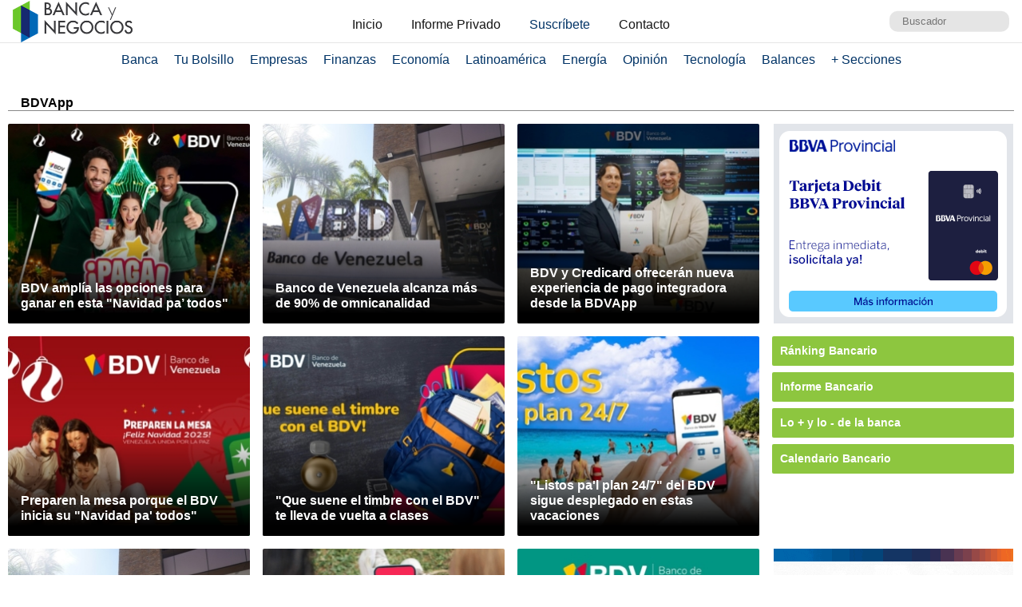

--- FILE ---
content_type: text/html; charset=UTF-8
request_url: https://www.bancaynegocios.com/tag/bdvapp/
body_size: 10667
content:
<!DOCTYPE html><html lang="es_ES"><head> <meta charset="UTF-8"> <meta name="viewport" content="width=device-width, initial-scale=1.0, maximum-scale=5.0, user-scalable=1">  <meta name="mobile-web-app-capable" content="yes"> <meta name="apple-mobile-web-app-status-bar-style" content="#fff"> <meta name="revisit-after" content="1 days">  <meta property="og:locale" content="es_ES"> <meta property="og:site_name" content="Banca y Negocios"> <meta name="twitter:card" content="summary_large_image"> <meta name="twitter:site" content="@bancaynegocios"> <meta name="twitter:creator" content="@bancaynegocios"> <meta property="og:image:width" content="600"> <meta property="og:image:height" content="400"> <meta name="theme-color" content="#fff"> <meta name="msapplication-navbutton-color" content="#fff"> <meta name="description" content="Banca y Negocios - Portal informativo - Noticias de banca, econom&iacute;a, negocios, gerencia, tecnolog&iacute;a y m&aacute;s, en Venezuela, Latinoam&eacute;rica y el mundo."> <meta property="og:type" content="WebPage"> <meta property="og:title" content="BDVApp &ndash; bancaynegocios.com"> <meta property="og:description" content="Banca y Negocios - Portal informativo - Noticias de banca, econom&iacute;a, negocios, gerencia, tecnolog&iacute;a y m&aacute;s, en Venezuela, Latinoam&eacute;rica y el mundo."> <meta property="og:url" content="https://www.bancaynegocios.com/tag/bdvapp/"> <meta property="article:published_time" content="2026-01-20 12:29:53"> <meta name="twitter:description" content="Banca y Negocios - Portal informativo - Noticias de banca, econom&iacute;a, negocios, gerencia, tecnolog&iacute;a y m&aacute;s, en Venezuela, Latinoam&eacute;rica y el mundo."> <meta name="twitter:title" content="BDVApp &ndash; bancaynegocios.com"> <meta name="twitter:image" content="https://www.bancaynegocios.com/wp-content/themes/byn-2022/assets/images/thumb_600x400.jpg"> <meta property="og:image" content="https://www.bancaynegocios.com/wp-content/themes/byn-2022/assets/images/thumb_600x400.jpg"> <link rel="alternate" type="application/rss+xml" title="BDVApp &ndash; bancaynegocios.com - feed" href="https://www.bancaynegocios.com/tag/bdvapp/feed/">  <link rel="stylesheet" href="https://www.bancaynegocios.com/wp-content/themes/byn-2022/assets/style/site.css?x38223&amp;v=1742787329" type="text/css" media="all"> <style>img:is([sizes="auto" i], [sizes^="auto," i]) { contain-intrinsic-size: 3000px 1500px }</style> <title>BDVApp - Banca y Negocios</title><meta name="robots" content="follow, index"><meta property="og:locale" content="es_ES"><meta property="og:type" content="article"><meta property="og:title" content="BDVApp - Banca y Negocios"><meta property="og:url" content="https://www.bancaynegocios.com/tag/bdvapp/"><meta property="og:site_name" content="Banca y Negocios"><meta name="twitter:card" content="summary_large_image"><meta name="twitter:title" content="BDVApp - Banca y Negocios"><meta name="twitter:label1" content="Entradas"><meta name="twitter:data1" content="21"><script type="application/ld+json" class="rank-math-schema">{"@context":"https://schema.org","@graph":[{"@type":"Organization","@id":"https://www.bancaynegocios.com/#organization","name":"Banca y Negocios"},{"@type":"WebSite","@id":"https://www.bancaynegocios.com/#website","url":"https://www.bancaynegocios.com","name":"Banca y Negocios","publisher":{"@id":"https://www.bancaynegocios.com/#organization"},"inLanguage":"es"},{"@type":"CollectionPage","@id":"https://www.bancaynegocios.com/tag/bdvapp/#webpage","url":"https://www.bancaynegocios.com/tag/bdvapp/","name":"BDVApp - Banca y Negocios","isPartOf":{"@id":"https://www.bancaynegocios.com/#website"},"inLanguage":"es"}]}</script><link rel="dns-prefetch" href="//www.google.com"><link rel="alternate" type="application/rss+xml" title="Banca y Negocios &raquo; Etiqueta BDVApp del feed" href="https://www.bancaynegocios.com/tag/bdvapp/feed/"><style id="pdfemb-pdf-embedder-viewer-style-inline-css">.wp-block-pdfemb-pdf-embedder-viewer{max-width:none}</style><style id="global-styles-inline-css">:root{--wp--preset--aspect-ratio--square: 1;--wp--preset--aspect-ratio--4-3: 4/3;--wp--preset--aspect-ratio--3-4: 3/4;--wp--preset--aspect-ratio--3-2: 3/2;--wp--preset--aspect-ratio--2-3: 2/3;--wp--preset--aspect-ratio--16-9: 16/9;--wp--preset--aspect-ratio--9-16: 9/16;--wp--preset--color--black: #000000;--wp--preset--color--cyan-bluish-gray: #abb8c3;--wp--preset--color--white: #ffffff;--wp--preset--color--pale-pink: #f78da7;--wp--preset--color--vivid-red: #cf2e2e;--wp--preset--color--luminous-vivid-orange: #ff6900;--wp--preset--color--luminous-vivid-amber: #fcb900;--wp--preset--color--light-green-cyan: #7bdcb5;--wp--preset--color--vivid-green-cyan: #00d084;--wp--preset--color--pale-cyan-blue: #8ed1fc;--wp--preset--color--vivid-cyan-blue: #0693e3;--wp--preset--color--vivid-purple: #9b51e0;--wp--preset--gradient--vivid-cyan-blue-to-vivid-purple: linear-gradient(135deg,rgba(6,147,227,1) 0%,rgb(155,81,224) 100%);--wp--preset--gradient--light-green-cyan-to-vivid-green-cyan: linear-gradient(135deg,rgb(122,220,180) 0%,rgb(0,208,130) 100%);--wp--preset--gradient--luminous-vivid-amber-to-luminous-vivid-orange: linear-gradient(135deg,rgba(252,185,0,1) 0%,rgba(255,105,0,1) 100%);--wp--preset--gradient--luminous-vivid-orange-to-vivid-red: linear-gradient(135deg,rgba(255,105,0,1) 0%,rgb(207,46,46) 100%);--wp--preset--gradient--very-light-gray-to-cyan-bluish-gray: linear-gradient(135deg,rgb(238,238,238) 0%,rgb(169,184,195) 100%);--wp--preset--gradient--cool-to-warm-spectrum: linear-gradient(135deg,rgb(74,234,220) 0%,rgb(151,120,209) 20%,rgb(207,42,186) 40%,rgb(238,44,130) 60%,rgb(251,105,98) 80%,rgb(254,248,76) 100%);--wp--preset--gradient--blush-light-purple: linear-gradient(135deg,rgb(255,206,236) 0%,rgb(152,150,240) 100%);--wp--preset--gradient--blush-bordeaux: linear-gradient(135deg,rgb(254,205,165) 0%,rgb(254,45,45) 50%,rgb(107,0,62) 100%);--wp--preset--gradient--luminous-dusk: linear-gradient(135deg,rgb(255,203,112) 0%,rgb(199,81,192) 50%,rgb(65,88,208) 100%);--wp--preset--gradient--pale-ocean: linear-gradient(135deg,rgb(255,245,203) 0%,rgb(182,227,212) 50%,rgb(51,167,181) 100%);--wp--preset--gradient--electric-grass: linear-gradient(135deg,rgb(202,248,128) 0%,rgb(113,206,126) 100%);--wp--preset--gradient--midnight: linear-gradient(135deg,rgb(2,3,129) 0%,rgb(40,116,252) 100%);--wp--preset--font-size--small: 13px;--wp--preset--font-size--medium: 20px;--wp--preset--font-size--large: 36px;--wp--preset--font-size--x-large: 42px;--wp--preset--spacing--20: 0.44rem;--wp--preset--spacing--30: 0.67rem;--wp--preset--spacing--40: 1rem;--wp--preset--spacing--50: 1.5rem;--wp--preset--spacing--60: 2.25rem;--wp--preset--spacing--70: 3.38rem;--wp--preset--spacing--80: 5.06rem;--wp--preset--shadow--natural: 6px 6px 9px rgba(0, 0, 0, 0.2);--wp--preset--shadow--deep: 12px 12px 50px rgba(0, 0, 0, 0.4);--wp--preset--shadow--sharp: 6px 6px 0px rgba(0, 0, 0, 0.2);--wp--preset--shadow--outlined: 6px 6px 0px -3px rgba(255, 255, 255, 1), 6px 6px rgba(0, 0, 0, 1);--wp--preset--shadow--crisp: 6px 6px 0px rgba(0, 0, 0, 1);}:where(.is-layout-flex){gap: 0.5em;}:where(.is-layout-grid){gap: 0.5em;}body .is-layout-flex{display: flex;}.is-layout-flex{flex-wrap: wrap;align-items: center;}.is-layout-flex > :is(*, div){margin: 0;}body .is-layout-grid{display: grid;}.is-layout-grid > :is(*, div){margin: 0;}:where(.wp-block-columns.is-layout-flex){gap: 2em;}:where(.wp-block-columns.is-layout-grid){gap: 2em;}:where(.wp-block-post-template.is-layout-flex){gap: 1.25em;}:where(.wp-block-post-template.is-layout-grid){gap: 1.25em;}.has-black-color{color: var(--wp--preset--color--black) !important;}.has-cyan-bluish-gray-color{color: var(--wp--preset--color--cyan-bluish-gray) !important;}.has-white-color{color: var(--wp--preset--color--white) !important;}.has-pale-pink-color{color: var(--wp--preset--color--pale-pink) !important;}.has-vivid-red-color{color: var(--wp--preset--color--vivid-red) !important;}.has-luminous-vivid-orange-color{color: var(--wp--preset--color--luminous-vivid-orange) !important;}.has-luminous-vivid-amber-color{color: var(--wp--preset--color--luminous-vivid-amber) !important;}.has-light-green-cyan-color{color: var(--wp--preset--color--light-green-cyan) !important;}.has-vivid-green-cyan-color{color: var(--wp--preset--color--vivid-green-cyan) !important;}.has-pale-cyan-blue-color{color: var(--wp--preset--color--pale-cyan-blue) !important;}.has-vivid-cyan-blue-color{color: var(--wp--preset--color--vivid-cyan-blue) !important;}.has-vivid-purple-color{color: var(--wp--preset--color--vivid-purple) !important;}.has-black-background-color{background-color: var(--wp--preset--color--black) !important;}.has-cyan-bluish-gray-background-color{background-color: var(--wp--preset--color--cyan-bluish-gray) !important;}.has-white-background-color{background-color: var(--wp--preset--color--white) !important;}.has-pale-pink-background-color{background-color: var(--wp--preset--color--pale-pink) !important;}.has-vivid-red-background-color{background-color: var(--wp--preset--color--vivid-red) !important;}.has-luminous-vivid-orange-background-color{background-color: var(--wp--preset--color--luminous-vivid-orange) !important;}.has-luminous-vivid-amber-background-color{background-color: var(--wp--preset--color--luminous-vivid-amber) !important;}.has-light-green-cyan-background-color{background-color: var(--wp--preset--color--light-green-cyan) !important;}.has-vivid-green-cyan-background-color{background-color: var(--wp--preset--color--vivid-green-cyan) !important;}.has-pale-cyan-blue-background-color{background-color: var(--wp--preset--color--pale-cyan-blue) !important;}.has-vivid-cyan-blue-background-color{background-color: var(--wp--preset--color--vivid-cyan-blue) !important;}.has-vivid-purple-background-color{background-color: var(--wp--preset--color--vivid-purple) !important;}.has-black-border-color{border-color: var(--wp--preset--color--black) !important;}.has-cyan-bluish-gray-border-color{border-color: var(--wp--preset--color--cyan-bluish-gray) !important;}.has-white-border-color{border-color: var(--wp--preset--color--white) !important;}.has-pale-pink-border-color{border-color: var(--wp--preset--color--pale-pink) !important;}.has-vivid-red-border-color{border-color: var(--wp--preset--color--vivid-red) !important;}.has-luminous-vivid-orange-border-color{border-color: var(--wp--preset--color--luminous-vivid-orange) !important;}.has-luminous-vivid-amber-border-color{border-color: var(--wp--preset--color--luminous-vivid-amber) !important;}.has-light-green-cyan-border-color{border-color: var(--wp--preset--color--light-green-cyan) !important;}.has-vivid-green-cyan-border-color{border-color: var(--wp--preset--color--vivid-green-cyan) !important;}.has-pale-cyan-blue-border-color{border-color: var(--wp--preset--color--pale-cyan-blue) !important;}.has-vivid-cyan-blue-border-color{border-color: var(--wp--preset--color--vivid-cyan-blue) !important;}.has-vivid-purple-border-color{border-color: var(--wp--preset--color--vivid-purple) !important;}.has-vivid-cyan-blue-to-vivid-purple-gradient-background{background: var(--wp--preset--gradient--vivid-cyan-blue-to-vivid-purple) !important;}.has-light-green-cyan-to-vivid-green-cyan-gradient-background{background: var(--wp--preset--gradient--light-green-cyan-to-vivid-green-cyan) !important;}.has-luminous-vivid-amber-to-luminous-vivid-orange-gradient-background{background: var(--wp--preset--gradient--luminous-vivid-amber-to-luminous-vivid-orange) !important;}.has-luminous-vivid-orange-to-vivid-red-gradient-background{background: var(--wp--preset--gradient--luminous-vivid-orange-to-vivid-red) !important;}.has-very-light-gray-to-cyan-bluish-gray-gradient-background{background: var(--wp--preset--gradient--very-light-gray-to-cyan-bluish-gray) !important;}.has-cool-to-warm-spectrum-gradient-background{background: var(--wp--preset--gradient--cool-to-warm-spectrum) !important;}.has-blush-light-purple-gradient-background{background: var(--wp--preset--gradient--blush-light-purple) !important;}.has-blush-bordeaux-gradient-background{background: var(--wp--preset--gradient--blush-bordeaux) !important;}.has-luminous-dusk-gradient-background{background: var(--wp--preset--gradient--luminous-dusk) !important;}.has-pale-ocean-gradient-background{background: var(--wp--preset--gradient--pale-ocean) !important;}.has-electric-grass-gradient-background{background: var(--wp--preset--gradient--electric-grass) !important;}.has-midnight-gradient-background{background: var(--wp--preset--gradient--midnight) !important;}.has-small-font-size{font-size: var(--wp--preset--font-size--small) !important;}.has-medium-font-size{font-size: var(--wp--preset--font-size--medium) !important;}.has-large-font-size{font-size: var(--wp--preset--font-size--large) !important;}.has-x-large-font-size{font-size: var(--wp--preset--font-size--x-large) !important;}:where(.wp-block-post-template.is-layout-flex){gap: 1.25em;}:where(.wp-block-post-template.is-layout-grid){gap: 1.25em;}:where(.wp-block-columns.is-layout-flex){gap: 2em;}:where(.wp-block-columns.is-layout-grid){gap: 2em;}:root :where(.wp-block-pullquote){font-size: 1.5em;line-height: 1.6;}</style><link rel="stylesheet" id="contact-form-7-css" href="https://www.bancaynegocios.com/wp-content/plugins/contact-form-7/includes/css/styles.css?x38223&amp;ver=6.1.3" media="all"> <script> function setCookiePauta(nombre, valor, dias) { const fecha = new Date(); fecha.setTime(fecha.getTime() + (dias * 24 * 60 * 60 * 1000)); const expires = "expires=" + fecha.toUTCString(); document.cookie = nombre + "=" + valor + ";" + expires + ";path=/"; } function getCookiePauta(nombre) { const nombreEQ = nombre + "="; const ca = document.cookie.split(';'); for(let i = 0; i < ca.length; i++) { let c = ca[i]; while (c.charAt(0) === ' ') { c = c.substring(1, c.length); } if (c.indexOf(nombreEQ) === 0) { return c.substring(nombreEQ.length, c.length); } } return null; } </script> <link rel="icon" href="https://www.bancaynegocios.com/wp-content/uploads/2019/08/cropped-favicon-2019-full-32x32.png" sizes="32x32"><link rel="icon" href="https://www.bancaynegocios.com/wp-content/uploads/2019/08/cropped-favicon-2019-full-192x192.png" sizes="192x192"><link rel="apple-touch-icon" href="https://www.bancaynegocios.com/wp-content/uploads/2019/08/cropped-favicon-2019-full-180x180.png"><meta name="msapplication-TileImage" content="https://www.bancaynegocios.com/wp-content/uploads/2019/08/cropped-favicon-2019-full-270x270.png"></head><body>  <div id="spp_header_1" class="ads-horizontal fln hide"> spp_header_1 </div>  <header> <div class="wrap-1260">   <a href="https://www.bancaynegocios.com/" class="logo"> <img src="https://www.bancaynegocios.com/wp-content/themes/byn-2022/assets/images/logo-bancaynegocios-small.png?v=2" alt="Banca y Negocios"> </a>  <div class="nav-header scroll-touch-x"> <ul id="nav_header"> <li class="hide-mb"><a href="https://www.bancaynegocios.com/">Inicio</a></li> <li><a href="https://www.bancaynegocios.com/informe">Informe Privado</a></li> <li><a href="https://www.bancaynegocios.com/registro-informe-privado">Suscr&iacute;bete</a></li> <li><a href="https://www.bancaynegocios.com/contacto">Contacto</a></li> </ul> </div>  <div class="site-buscador"> <form id="form_search" action="https://www.bancaynegocios.com/" method="get"> <input id="input_search" type="text" name="s" placeholder="Buscador" tabindex="1"> </form> </div> </div>  </header><nav class="menu-principal">  <div class="wrap-bt-menu"> <span class="bt-menu"> Secciones </span> <span class="hamburguesa"></span> <svg class="bt-search" focusable="false" xmlns="http://www.w3.org/2000/svg" viewbox="0 0 24 24"><path d="M15.5 14h-.79l-.28-.27A6.471 6.471 0 0 0 16 9.5 6.5 6.5 0 1 0 9.5 16c1.61 0 3.09-.59 4.23-1.57l.27.28v.79l5 4.99L20.49 19l-4.99-5zm-6 0C7.01 14 5 11.99 5 9.5S7.01 5 9.5 5 14 7.01 14 9.5 11.99 14 9.5 14z"></path></svg> </div> <ul> <li> <a href="https://www.bancaynegocios.com/category/banca/">Banca</a> </li> <li> <a href="https://www.bancaynegocios.com/category/finanzas-personales/">Tu Bolsillo</a> </li> <li> <a href="https://www.bancaynegocios.com/category/empresas/">Empresas</a> </li> <li> <a href="https://www.bancaynegocios.com/category/finanzas/">Finanzas</a> </li> <li> <a href="https://www.bancaynegocios.com/category/economia/">Econom&iacute;a</a> <ul>  <li> <a href="https://www.bancaynegocios.com/category/economia/economia-nacional/">Econom&iacute;a Nacional</a> </li> <li> <a href="https://www.bancaynegocios.com/category/economia/economia-internacional/">Econom&iacute;a Internacional</a> </li> <li> <a href="https://www.bancaynegocios.com/category/economia/mercados-y-economia/">Mercados y Econom&iacute;a</a> </li> </ul> </li> <li> <a href="https://www.bancaynegocios.com/category/latinoamerica/">Latinoam&eacute;rica</a> </li> <li> <a href="https://www.bancaynegocios.com/category/energia/">Energ&iacute;a</a> </li> <li> <a href="https://www.bancaynegocios.com/category/opinion/">Opini&oacute;n</a> </li> <li> <a href="https://www.bancaynegocios.com/category/tecnologia/">Tecnolog&iacute;a</a> </li> <li> <a href="https://www.bancaynegocios.com/balances/">Balances</a> </li> <li> <a href="https://www.bancaynegocios.com/category/otros/">+ Secciones</a> <ul> <li> <a href="https://www.bancaynegocios.com/avisos/">Avisos</a> </li> <li> <a href="https://www.bancaynegocios.com/category/gerencia/">Gerencia</a> </li> <li> <a href="https://www.bancaynegocios.com/category/otros/salud/">Salud</a> </li>   <li> <a href="https://www.bancaynegocios.com/category/otros/actualidad/">Actualidad</a> </li> <li> <a href="https://www.bancaynegocios.com/category/otros/deportes-2/">Deportes</a> </li> <li> <a href="https://www.bancaynegocios.com/category/otros/variedades/">Entretenimiento</a> </li> <li> <a href="https://www.bancaynegocios.com/glosario-economicofinanciero/">Glosario Econ&oacute;mico-Financiero</a> </li> </ul> </li> </ul></nav><script> (() => { const bt_menu = document.querySelector('.menu-principal .bt-menu'); const menu_principal = document.querySelector('.menu-principal > ul'); bt_menu.onclick = () => { bt_menu.classList.toggle('act'); menu_principal.classList.toggle('act'); }; const bt_search = document.querySelector('.menu-principal .bt-search'); const site_buscador = document.querySelector('.site-buscador'); bt_search.onclick = () => { site_buscador.classList.toggle('act'); input_search.focus(); }; })();</script><div id="spp_header_2" class="ads-horizontal fln mb-1 mt-n1 hide"> spp_header_2</div><div class="wrap-1260 clearfix"> <main class="clearfix">  <h1 class="title-section bdb fln"> BDVApp </h1>  <div class="grid"> <article> <span id="post_image" hidden>https://www.bancaynegocios.com/wp-content/uploads/2025/11/Imagen-nota-de-prensa-Paga-y-Pegala-Navidad-BDV.jpg</span> <span id="post_date" hidden>2025-11-11 11:23:51</span> <span id="post_modified" hidden>2025-11-11 11:23:51</span>  <a href="https://www.bancaynegocios.com/bdv-amplia-las-opciones-para-ganar-en-esta-navidad-pa-todos/" class="post-thumbnail"> <img src="https://www.bancaynegocios.com/wp-content/uploads/2025/11/tsize_100x100_Imagen-nota-de-prensa-Paga-y-Pegala-Navidad-BDV.jpg" data-lzysrc="https://www.bancaynegocios.com/wp-content/uploads/2025/11/tsize_321x251_Imagen-nota-de-prensa-Paga-y-Pegala-Navidad-BDV.jpg" alt="BDV ampl&iacute;a las opciones para ganar en esta &laquo;Navidad pa&rsquo; todos&raquo;"> </a> <header>  <h2 class="post-title"> <a href="https://www.bancaynegocios.com/bdv-amplia-las-opciones-para-ganar-en-esta-navidad-pa-todos/">BDV ampl&iacute;a las opciones para ganar en esta "Navidad pa&rsquo; todos"</a> </h2> </header> </article> <article> <span id="post_image" hidden>https://www.bancaynegocios.com/wp-content/uploads/2024/07/BancoDeVenezuelaBDV4.jpg</span> <span id="post_date" hidden>2025-11-05 08:59:20</span> <span id="post_modified" hidden>2025-11-05 08:59:20</span>  <a href="https://www.bancaynegocios.com/banco-de-venezuela-alcanza-mas-de-90-porciento-de-omnicanalidad/" class="post-thumbnail"> <img src="https://www.bancaynegocios.com/wp-content/uploads/2024/07/tsize_100x100_BancoDeVenezuelaBDV4.jpg" data-lzysrc="https://www.bancaynegocios.com/wp-content/uploads/2024/07/tsize_321x251_BancoDeVenezuelaBDV4.jpg" alt="Banco de Venezuela alcanza m&aacute;s de 90% de omnicanalidad"> </a> <header>  <h2 class="post-title"> <a href="https://www.bancaynegocios.com/banco-de-venezuela-alcanza-mas-de-90-porciento-de-omnicanalidad/">Banco de Venezuela alcanza m&aacute;s de 90% de omnicanalidad</a> </h2> </header> </article> <article> <span id="post_image" hidden>https://www.bancaynegocios.com/wp-content/uploads/2025/10/Imagen-BDV-y-Credicard.jpg</span> <span id="post_date" hidden>2025-10-08 16:31:20</span> <span id="post_modified" hidden>2025-10-08 16:31:20</span>  <a href="https://www.bancaynegocios.com/bdv-y-credicard-ofreceran-nueva-experiencia-de-pago-integradora-desde-la-bdvapp/" class="post-thumbnail"> <img src="https://www.bancaynegocios.com/wp-content/uploads/2025/10/tsize_100x100_Imagen-BDV-y-Credicard.jpg" data-lzysrc="https://www.bancaynegocios.com/wp-content/uploads/2025/10/tsize_321x251_Imagen-BDV-y-Credicard.jpg" alt="BDV y Credicard ofrecer&aacute;n nueva experiencia de pago integradora desde la BDVApp"> </a> <header>  <h2 class="post-title"> <a href="https://www.bancaynegocios.com/bdv-y-credicard-ofreceran-nueva-experiencia-de-pago-integradora-desde-la-bdvapp/">BDV y Credicard ofrecer&aacute;n nueva experiencia de pago integradora desde la BDVApp</a> </h2> </header> </article> <article> <span id="post_image" hidden>https://www.bancaynegocios.com/wp-content/uploads/2025/10/Imagen-nota-de-prensa-BDV.jpg</span> <span id="post_date" hidden>2025-10-02 09:42:24</span> <span id="post_modified" hidden>2025-10-02 09:42:24</span>  <a href="https://www.bancaynegocios.com/preparen-la-mesa-porque-el-bdv-inicia-su-navidad-pa-todos/" class="post-thumbnail"> <img src="https://www.bancaynegocios.com/wp-content/uploads/2025/10/tsize_100x100_Imagen-nota-de-prensa-BDV.jpg" data-lzysrc="https://www.bancaynegocios.com/wp-content/uploads/2025/10/tsize_321x251_Imagen-nota-de-prensa-BDV.jpg" alt="Preparen la mesa porque el BDV inicia su &laquo;Navidad pa&rsquo; todos&raquo;"> </a> <header>  <h2 class="post-title"> <a href="https://www.bancaynegocios.com/preparen-la-mesa-porque-el-bdv-inicia-su-navidad-pa-todos/">Preparen la mesa porque el BDV inicia su "Navidad pa' todos"</a> </h2> </header> </article> <article> <span id="post_image" hidden>https://www.bancaynegocios.com/wp-content/uploads/2025/09/Imagen-nota-de-prensa-BDV-2.jpg</span> <span id="post_date" hidden>2025-09-05 09:11:53</span> <span id="post_modified" hidden>2025-09-05 09:11:53</span>  <a href="https://www.bancaynegocios.com/que-suene-el-timbre-con-el-bdv-te-lleva-de-vuelta-a-clases/" class="post-thumbnail"> <img src="https://www.bancaynegocios.com/wp-content/uploads/2025/09/tsize_100x100_Imagen-nota-de-prensa-BDV-2.jpg" data-lzysrc="https://www.bancaynegocios.com/wp-content/uploads/2025/09/tsize_321x251_Imagen-nota-de-prensa-BDV-2.jpg" alt="&laquo;Que suene el timbre con el BDV&raquo; te lleva de vuelta a clases"> </a> <header>  <h2 class="post-title"> <a href="https://www.bancaynegocios.com/que-suene-el-timbre-con-el-bdv-te-lleva-de-vuelta-a-clases/">"Que suene el timbre con el BDV" te lleva de vuelta a clases</a> </h2> </header> </article> <article> <span id="post_image" hidden>https://www.bancaynegocios.com/wp-content/uploads/2025/08/Imagen-nota-de-prensa-BDV.jpg</span> <span id="post_date" hidden>2025-08-22 10:17:10</span> <span id="post_modified" hidden>2025-08-22 10:17:10</span>  <a href="https://www.bancaynegocios.com/listos-pal-plan-24-7-del-bdv-sigue-desplegado-en-estas-vacaciones/" class="post-thumbnail"> <img src="https://www.bancaynegocios.com/wp-content/uploads/2025/08/tsize_100x100_Imagen-nota-de-prensa-BDV.jpg" data-lzysrc="https://www.bancaynegocios.com/wp-content/uploads/2025/08/tsize_321x251_Imagen-nota-de-prensa-BDV.jpg" alt="&laquo;Listos pa&rsquo;l plan 24/7&raquo; del BDV sigue desplegado en estas vacaciones"> </a> <header>  <h2 class="post-title"> <a href="https://www.bancaynegocios.com/listos-pal-plan-24-7-del-bdv-sigue-desplegado-en-estas-vacaciones/">"Listos pa'l plan 24/7" del BDV sigue desplegado en estas vacaciones</a> </h2> </header> </article> <article> <span id="post_image" hidden>https://www.bancaynegocios.com/wp-content/uploads/2024/07/BancoDeVenezuelaBDV4.jpg</span> <span id="post_date" hidden>2025-06-24 07:52:35</span> <span id="post_modified" hidden>2025-06-24 10:07:30</span>  <a href="https://www.bancaynegocios.com/banco-de-venezuela-impulsa-diversificacion-del-credito-en-el-mercado-nacional/" class="post-thumbnail"> <img src="https://www.bancaynegocios.com/wp-content/uploads/2024/07/tsize_100x100_BancoDeVenezuelaBDV4.jpg" data-lzysrc="https://www.bancaynegocios.com/wp-content/uploads/2024/07/tsize_321x251_BancoDeVenezuelaBDV4.jpg" alt="Banco de Venezuela impulsa diversificaci&oacute;n del cr&eacute;dito en el mercado nacional"> </a> <header>  <h2 class="post-title"> <a href="https://www.bancaynegocios.com/banco-de-venezuela-impulsa-diversificacion-del-credito-en-el-mercado-nacional/">Banco de Venezuela impulsa diversificaci&oacute;n del cr&eacute;dito en el mercado nacional</a> </h2> </header> </article> <article> <span id="post_image" hidden>https://www.bancaynegocios.com/wp-content/uploads/2025/05/IMG-20250502-WA0096.jpg</span> <span id="post_date" hidden>2025-05-02 16:28:50</span> <span id="post_modified" hidden>2025-05-02 17:35:57</span>  <a href="https://www.bancaynegocios.com/banco-de-venezuela-llega-a-tiktok/" class="post-thumbnail"> <img src="https://www.bancaynegocios.com/wp-content/uploads/2025/05/tsize_100x100_IMG-20250502-WA0096.jpg" data-lzysrc="https://www.bancaynegocios.com/wp-content/uploads/2025/05/tsize_321x251_IMG-20250502-WA0096.jpg" alt="Banco de Venezuela llega a TikTok"> </a> <header>  <h2 class="post-title"> <a href="https://www.bancaynegocios.com/banco-de-venezuela-llega-a-tiktok/">Banco de Venezuela llega a TikTok</a> </h2> </header> </article> <article> <span id="post_image" hidden>https://www.bancaynegocios.com/wp-content/uploads/2025/03/PAGA-Y-PEGALA-SENIAT.jpg</span> <span id="post_date" hidden>2025-03-18 09:49:23</span> <span id="post_modified" hidden>2025-03-18 09:49:41</span>  <a href="https://www.bancaynegocios.com/paga-y-pegala-del-bdv-ahora-tambien-con-el-seniat/" class="post-thumbnail"> <img src="https://www.bancaynegocios.com/wp-content/uploads/2025/03/tsize_100x100_PAGA-Y-PEGALA-SENIAT.jpg" data-lzysrc="https://www.bancaynegocios.com/wp-content/uploads/2025/03/tsize_321x251_PAGA-Y-PEGALA-SENIAT.jpg" alt="&laquo;Paga y P&eacute;gala&raquo; del BDV ahora tambi&eacute;n con el Seniat"> </a> <header>  <h2 class="post-title"> <a href="https://www.bancaynegocios.com/paga-y-pegala-del-bdv-ahora-tambien-con-el-seniat/">"Paga y P&eacute;gala" del BDV ahora tambi&eacute;n con el Seniat</a> </h2> </header> </article> <article> <span id="post_image" hidden>https://www.bancaynegocios.com/wp-content/uploads/2025/03/Paga-y-Pegala-.jpeg</span> <span id="post_date" hidden>2025-03-12 09:31:15</span> <span id="post_modified" hidden>2025-03-12 09:31:15</span>  <a href="https://www.bancaynegocios.com/bdv-ha-premiado-a-mas-de-4550-clientes-con-su-promocion-paga-y-pegala/" class="post-thumbnail"> <img src="https://www.bancaynegocios.com/wp-content/uploads/2025/03/tsize_100x100_Paga-y-Pegala-.jpeg" data-lzysrc="https://www.bancaynegocios.com/wp-content/uploads/2025/03/tsize_321x251_Paga-y-Pegala-.jpeg" alt="BDV ha premiado a m&aacute;s de 4.550 clientes con su promoci&oacute;n &ldquo;Paga y P&eacute;gala&rdquo;"> </a> <header>  <h2 class="post-title"> <a href="https://www.bancaynegocios.com/bdv-ha-premiado-a-mas-de-4550-clientes-con-su-promocion-paga-y-pegala/">BDV ha premiado a m&aacute;s de 4.550 clientes con su promoci&oacute;n &ldquo;Paga y P&eacute;gala&rdquo;</a> </h2> </header> </article> <article> <span id="post_image" hidden>https://www.bancaynegocios.com/wp-content/uploads/2025/01/Foto-nota-de-prensa-1.jpg</span> <span id="post_date" hidden>2025-01-22 17:04:07</span> <span id="post_modified" hidden>2025-01-22 17:06:28</span>  <a href="https://www.bancaynegocios.com/lidera-indicadores-mas-importantes-bdv-inyecto-us1-343-millones-a-la-economia-en-creditos/" class="post-thumbnail"> <img src="https://www.bancaynegocios.com/wp-content/uploads/2025/01/tsize_100x100_Foto-nota-de-prensa-1.jpg" data-lzysrc="https://www.bancaynegocios.com/wp-content/uploads/2025/01/tsize_321x251_Foto-nota-de-prensa-1.jpg" alt="Lidera indicadores m&aacute;s importantes: BDV inyect&oacute; US$1.343 millones a la econom&iacute;a en cr&eacute;ditos"> </a> <header>  <h2 class="post-title"> <a href="https://www.bancaynegocios.com/lidera-indicadores-mas-importantes-bdv-inyecto-us1-343-millones-a-la-economia-en-creditos/">Lidera indicadores m&aacute;s importantes: BDV inyect&oacute; US$1.343 millones a la econom&iacute;a en cr&eacute;ditos</a> </h2> </header> </article> <article> <span id="post_image" hidden>https://www.bancaynegocios.com/wp-content/uploads/2024/12/Foto-BDV-2.jpg</span> <span id="post_date" hidden>2024-12-16 09:44:51</span> <span id="post_modified" hidden>2024-12-16 09:45:12</span>  <a href="https://www.bancaynegocios.com/mas-ganadores-se-suman-a-la-promocion-pegate-a-la-parranda-del-bdv/" class="post-thumbnail"> <img src="https://www.bancaynegocios.com/wp-content/uploads/2024/12/tsize_100x100_Foto-BDV-2.jpg" data-lzysrc="https://www.bancaynegocios.com/wp-content/uploads/2024/12/tsize_321x251_Foto-BDV-2.jpg" alt="M&aacute;s ganadores se suman a la promoci&oacute;n &laquo;P&eacute;gate a la Parranda&raquo; del BDV"> </a> <header>  <h2 class="post-title"> <a href="https://www.bancaynegocios.com/mas-ganadores-se-suman-a-la-promocion-pegate-a-la-parranda-del-bdv/">M&aacute;s ganadores se suman a la promoci&oacute;n "P&eacute;gate a la Parranda" del BDV</a> </h2> </header> </article> <article> <span id="post_image" hidden>https://www.bancaynegocios.com/wp-content/uploads/2024/10/Imagen-BDV-Pegate-a-la-parranda.jpg</span> <span id="post_date" hidden>2024-10-19 17:05:44</span> <span id="post_modified" hidden>2024-10-19 18:13:18</span>  <a href="https://www.bancaynegocios.com/bdv-lanza-promocion-navidena-pegate-a-la-parranda-con-grandes-premios/" class="post-thumbnail"> <img src="https://www.bancaynegocios.com/wp-content/uploads/2024/10/tsize_100x100_Imagen-BDV-Pegate-a-la-parranda.jpg" data-lzysrc="https://www.bancaynegocios.com/wp-content/uploads/2024/10/tsize_321x251_Imagen-BDV-Pegate-a-la-parranda.jpg" alt="BDV lanza promoci&oacute;n navide&ntilde;a &laquo;P&eacute;gate a la Parranda&raquo; con grandes premios"> </a> <header>  <h2 class="post-title"> <a href="https://www.bancaynegocios.com/bdv-lanza-promocion-navidena-pegate-a-la-parranda-con-grandes-premios/">BDV lanza promoci&oacute;n navide&ntilde;a "P&eacute;gate a la Parranda" con grandes premios</a> </h2> </header> </article> <article> <span id="post_image" hidden>https://www.bancaynegocios.com/wp-content/uploads/2024/10/BDV700.jpg</span> <span id="post_date" hidden>2024-10-03 10:24:16</span> <span id="post_modified" hidden>2024-10-03 10:24:48</span>  <a href="https://www.bancaynegocios.com/cartera-crediticia-del-bdv-supero-los-700-millones-de-dolares/" class="post-thumbnail"> <img src="https://www.bancaynegocios.com/wp-content/uploads/2024/10/tsize_100x100_BDV700.jpg" data-lzysrc="https://www.bancaynegocios.com/wp-content/uploads/2024/10/tsize_321x251_BDV700.jpg" alt="Cartera crediticia del BDV super&oacute; los US$ 700 millones"> </a> <header>  <h2 class="post-title"> <a href="https://www.bancaynegocios.com/cartera-crediticia-del-bdv-supero-los-700-millones-de-dolares/">Cartera crediticia del BDV super&oacute; los US$ 700 millones</a> </h2> </header> </article> <article> <span id="post_image" hidden>https://www.bancaynegocios.com/wp-content/uploads/2024/09/ContactlessBDV.jpeg</span> <span id="post_date" hidden>2024-09-26 13:03:46</span> <span id="post_modified" hidden>2024-09-26 13:05:31</span>  <a href="https://www.bancaynegocios.com/con-la-tdd-del-banco-de-venezuela-ya-puedes-pagar-sin-contacto/" class="post-thumbnail"> <img src="https://www.bancaynegocios.com/wp-content/uploads/2024/09/tsize_100x100_ContactlessBDV.jpeg" data-lzysrc="https://www.bancaynegocios.com/wp-content/uploads/2024/09/tsize_321x251_ContactlessBDV.jpeg" alt="Con la TDD del Banco de Venezuela ya puedes pagar sin contacto"> </a> <header>  <h2 class="post-title"> <a href="https://www.bancaynegocios.com/con-la-tdd-del-banco-de-venezuela-ya-puedes-pagar-sin-contacto/">Con la TDD del Banco de Venezuela ya puedes pagar sin contacto</a> </h2> </header> </article> <article> <span id="post_image" hidden>https://www.bancaynegocios.com/wp-content/uploads/2024/09/QR-Comercios.jpeg</span> <span id="post_date" hidden>2024-09-03 11:00:45</span> <span id="post_modified" hidden>2024-09-03 11:03:24</span>  <a href="https://www.bancaynegocios.com/pagomovilbdv-con-qr-impulsa-a-los-comercios/" class="post-thumbnail"> <img src="https://www.bancaynegocios.com/wp-content/uploads/2024/09/tsize_100x100_QR-Comercios.jpeg" data-lzysrc="https://www.bancaynegocios.com/wp-content/uploads/2024/09/tsize_321x251_QR-Comercios.jpeg" alt="Pagom&oacute;vilBDV con QR impulsa a los comercios"> </a> <header>  <h2 class="post-title"> <a href="https://www.bancaynegocios.com/pagomovilbdv-con-qr-impulsa-a-los-comercios/">Pagom&oacute;vilBDV con QR impulsa a los comercios</a> </h2> </header> </article> <article> <span id="post_image" hidden>https://www.bancaynegocios.com/wp-content/uploads/2023/11/BANCO-DE-VENEZUELA-BDV.jpg</span> <span id="post_date" hidden>2024-05-04 15:37:39</span> <span id="post_modified" hidden>2024-05-04 15:38:16</span>  <a href="https://www.bancaynegocios.com/atentos-bdv-realizara-este-5may-una-pausa-en-sus-servicios-digitales/" class="post-thumbnail"> <img src="https://www.bancaynegocios.com/wp-content/uploads/2023/11/tsize_100x100_BANCO-DE-VENEZUELA-BDV.jpg" data-lzysrc="https://www.bancaynegocios.com/wp-content/uploads/2023/11/tsize_321x251_BANCO-DE-VENEZUELA-BDV.jpg" alt="#Atentos: BDV realizar&aacute; este #5May una pausa en sus servicios digitales"> </a> <header>  <h2 class="post-title"> <a href="https://www.bancaynegocios.com/atentos-bdv-realizara-este-5may-una-pausa-en-sus-servicios-digitales/">#Atentos: BDV realizar&aacute; este #5May una pausa en sus servicios digitales</a> </h2> </header> </article> <article> <span id="post_image" hidden>https://www.bancaynegocios.com/wp-content/uploads/2024/04/FOTO-PRENSA-NOTA-SENIAT.jpg</span> <span id="post_date" hidden>2024-04-25 14:32:32</span> <span id="post_modified" hidden>2024-04-25 14:34:33</span>  <a href="https://www.bancaynegocios.com/ahora-tambien-puedes-pagar-el-islr-desde-la-bdvapp/" class="post-thumbnail"> <img src="https://www.bancaynegocios.com/wp-content/uploads/2024/04/tsize_100x100_FOTO-PRENSA-NOTA-SENIAT.jpg" data-lzysrc="https://www.bancaynegocios.com/wp-content/uploads/2024/04/tsize_321x251_FOTO-PRENSA-NOTA-SENIAT.jpg" alt="Ahora tambi&eacute;n puedes pagar el ISLR desde la BDVApp"> </a> <header>  <h2 class="post-title"> <a href="https://www.bancaynegocios.com/ahora-tambien-puedes-pagar-el-islr-desde-la-bdvapp/">Ahora tambi&eacute;n puedes pagar el ISLR desde la BDVApp</a> </h2> </header> </article> <article> <span id="post_image" hidden>https://www.bancaynegocios.com/wp-content/uploads/2023/09/Foto-pago-movil.jpg</span> <span id="post_date" hidden>2023-09-04 18:36:20</span> <span id="post_modified" hidden>2023-09-04 18:38:13</span>  <a href="https://www.bancaynegocios.com/pagomovilbdv-es-el-mas-usado/" class="post-thumbnail"> <img src="https://www.bancaynegocios.com/wp-content/uploads/2023/09/tsize_100x100_Foto-pago-movil.jpg" data-lzysrc="https://www.bancaynegocios.com/wp-content/uploads/2023/09/tsize_321x251_Foto-pago-movil.jpg" alt="Pagom&oacute;vilBDV es el m&aacute;s usado del sistema bancario con m&aacute;s del 34 % de participaci&oacute;n"> </a> <header>  <h2 class="post-title"> <a href="https://www.bancaynegocios.com/pagomovilbdv-es-el-mas-usado/">Pagom&oacute;vilBDV es el m&aacute;s usado del sistema bancario con m&aacute;s del 34 % de participaci&oacute;n</a> </h2> </header> </article> <article> <span id="post_image" hidden>https://www.bancaynegocios.com/wp-content/uploads/2023/07/026090b2-f1a0-4770-86b4-604416c0fb2e.jpg</span> <span id="post_date" hidden>2023-07-03 16:16:23</span> <span id="post_modified" hidden>2023-07-03 17:13:02</span>  <a href="https://www.bancaynegocios.com/bdv-sistema-bancario-venezolano/" class="post-thumbnail"> <img src="https://www.bancaynegocios.com/wp-content/uploads/2023/07/tsize_100x100_026090b2-f1a0-4770-86b4-604416c0fb2e.jpg" data-lzysrc="https://www.bancaynegocios.com/wp-content/uploads/2023/07/tsize_321x251_026090b2-f1a0-4770-86b4-604416c0fb2e.jpg" alt="BDV arriba a sus 14 a&ntilde;os como l&iacute;der del sistema bancario venezolano y pionero en innovaci&oacute;n financiera"> </a> <header>  <h2 class="post-title"> <a href="https://www.bancaynegocios.com/bdv-sistema-bancario-venezolano/">BDV arriba a sus 14 a&ntilde;os como l&iacute;der del sistema bancario venezolano y pionero en innovaci&oacute;n financiera</a> </h2> </header> </article> <article> <span id="post_image" hidden>https://www.bancaynegocios.com/wp-content/uploads/2023/05/BDVApp-notificaciones-1.jpg</span> <span id="post_date" hidden>2023-05-04 13:58:14</span> <span id="post_modified" hidden>2023-05-04 13:58:29</span>  <a href="https://www.bancaynegocios.com/ahora-con-bdvapp-se-reciben-al-instante-notificaciones-de-transferencias-y-pago-movil/" class="post-thumbnail"> <img src="https://www.bancaynegocios.com/wp-content/uploads/2023/05/tsize_100x100_BDVApp-notificaciones-1.jpg" data-lzysrc="https://www.bancaynegocios.com/wp-content/uploads/2023/05/tsize_321x251_BDVApp-notificaciones-1.jpg" alt="Ahora con BDVApp se reciben al instante notificaciones de transferencias y pago m&oacute;vil"> </a> <header>  <h2 class="post-title"> <a href="https://www.bancaynegocios.com/ahora-con-bdvapp-se-reciben-al-instante-notificaciones-de-transferencias-y-pago-movil/">Ahora con BDVApp se reciben al instante notificaciones de transferencias y pago m&oacute;vil</a> </h2> </header> </article>  <div class="byn-productos">  <h3 class="title-widget"> <a href="https://www.bancaynegocios.com/ranking-bancario/"> R&aacute;nking Bancario </a> </h3> <h3 class="title-widget"> <a href="https://www.bancaynegocios.com/informe-bancario/"> Informe Bancario </a> </h3> <h3 class="title-widget"> <a href="https://www.bancaynegocios.com/lo-positivo-y-lo-negativo-de-la-banca/"> Lo + y lo - de la banca </a> </h3> <h3 class="title-widget"> <a href="https://www.bancaynegocios.com/calendario-bancario-actualizado/"> Calendario Bancario </a> </h3> </div> <div class="indicadores-economicos"> <div id="rotar_lateral_0110250119" class="pautas_rotativas"> <a href="https://www.instagram.com/andipollos" rel="nofollow" class="link-external" target="_BLANK" data-event_label="@andipollos - 01/10/25"> <img src="https://www.bancaynegocios.com/wp-content/uploads/2025/10/BANNER.png" alt=""> </a> <a href="https://www.instagram.com/andihuevo" rel="nofollow" class="link-external" target="_BLANK" data-event_label="@andihuevo - 01/10/25"> <img src="https://www.bancaynegocios.com/wp-content/uploads/2025/10/BANNER.png" alt=""> </a> </div>    <table class="iedv" cellpadding="2" border="0" align="center"> <thead> <tr> <th>Indicador</th> <th class="nowrap">Cierre Ant</th> <th>16/01/2026</th> <th style="width: 10%;"></th> </tr> </thead> <tbody> <tr> <td>D&oacute;lar oficial</td> <td>341,7425</td> <td>344,5071</td> <td><span class="arrow up"></span></td> </tr> <tr> <td>Euro oficial</td> <td>396,4794</td> <td>400,4929</td> <td><span class="arrow up"></span></td> </tr> <tr> <td>&Iacute;ndice Burs&aacute;til Caracas (IBC)</td> <td>&nbsp;5.242,02</td> <td>&nbsp;4.805,50</td> <td><span class="arrow dw"></span></td> </tr> <tr> <td>Liquidez Monetaria (MMBs.)</td> <td>939.919</td> <td>878.165</td> <td><span class="arrow dw"></span></td> </tr> <tr> <td colspan="4" class="tac"> Fuente: BCV - BVC </td> </tr> </tbody> </table> </div>  <div id="spp_aside_1" class="ads-aside-1 "><a href="https://www.provincial.com/personas/productos/tarjetas/debito/debit.html" rel="nofollow" target="_BLANK" data-event_label="Campania BBVA - Lateral 1 - 31/10/25"> <img src="https://www.bancaynegocios.com/wp-content/uploads/2025/11/tarjeta-debit-v3.gif" alt=""></a></div> <div id="spp_aside_2" class="ads-aside-2 "><a href="https://bit.ly/3N4KrIL" rel="nofollow" data-event_label="Banco Exterior - Lateral 2 - 09/01/26" target="_BLANK"> <img src="https://www.bancaynegocios.com/wp-content/uploads/2026/01/gif-banner-banca-y-negocios-CALENDARIO-ezgif.com-optimize.gif" alt=""></a></div> <div id="spp_aside_3" class="ads-aside-3 "><a href="https://crececonbnc.com/" rel="nofollow" target="_BLANK" data-event_label="Campania BNC - Lateral - 06/11/2025"><img src="https://www.bancaynegocios.com/wp-content/uploads/2026/01/GIF-CRECE-CON-BNC-300X250.gif" alt=""></a></div> <div id="spp_aside_4" class="ads-aside-4 "><a href="https://www.latin-pagos.com/puntos-de-venta" rel="nofollow" target="_BLANK" data-event_label="Campania Latin Pagos - Lateral 4 - 14/07/2025"> <img src="https://www.bancaynegocios.com/wp-content/uploads/2025/07/GIF-v3-Latin-Pagos.gif" alt=""></a></div> <div id="spp_aside_5" class="ads-aside-5 "><a href="https://redconexus.com.ve/" rel="nofollow" target="_BLANK" data-event_label="Campania Conexus - Lateral Home 5 - 17/11/25"> <img src="https://www.bancaynegocios.com/wp-content/uploads/2025/11/300X250_BANCA_NEGOCIOS.gif" alt=""></a></div> </div> <div class="paginacion"> </div>  <section id="topVisitas"> <div class="title-section"> <span class="act">Las + Le&iacute;das hoy</span> <span>Semanal</span> <span>Mensual</span> </div> <div id="topVisitas_content"></div></section><script> (() => { async function loadHtmlContent(url, targetElementId) { try { const response = await fetch(url, { cache: 'no-store', }); if (!response.ok) { throw new Error(`HTTP error! status: ${response.status}`); } const htmlContent = await response.text(); document.getElementById(targetElementId).innerHTML = htmlContent; const tops = document.querySelectorAll('#topVisitas .list-items'); const topBtns = document.querySelectorAll('#topVisitas .title-section span'); var topBtnsNodes = Array.prototype.slice.call(topBtns); topBtnsNodes.forEach((btn) => { btn.onclick = (e) => { let i = topBtnsNodes.indexOf(btn); topBtns.forEach(e => { e.classList.remove('act'); }); topBtns[i].classList.add('act');; tops.forEach(e => { e.classList.add('hide'); }); tops[i].classList.remove('hide'); }; }); } catch (error) { console.error('Failed to load HTML content:', error); } } loadHtmlContent('https://www.bancaynegocios.com/get-articulos-mas-leidos/', 'topVisitas_content'); })();</script> </main></div>  <footer class="mt-2"> <div class="redes-sociales"> <p> Nuestras redes: <br> <a href="https://www.linkedin.com/showcase/banca-y-negocios/" target="_BLANK" rel="noopener noreferrer"> Linkedin </a> | <a href="https://instagram.com/bancaynegocios" target="_BLANK" rel="noopener noreferrer"> Instagram </a> | <a href="https://twitter.com/bancaynegocios" target="_BLANK" rel="noopener noreferrer"> Twitter </a> | <a href="https://www.facebook.com/bancaynegocios" target="_BLANK" rel="noopener noreferrer"> Facebook </a> </p> </div> <div class="derechos"> <p> &copy; Banca y Negocios 2026  | Todos los Derechos Reservados  | Ninguna parte de esta p&aacute;gina ni las  publicaciones que contiene podr&aacute; ser reproducida sin autorizaci&oacute;n </p> </div> </footer> <script> (function(){ var AppImages = { load: function() { if (typeof(window.IntersectionObserver) !== 'undefined') { AppImages.lazy(); } else { AppImages.noLazy(); } } , lazy: function() { var imageObserver = new IntersectionObserver(function(entries, imgObserver) { entries.forEach(function(entry) { if (entry.isIntersecting) { var element = entry.target; if (element.nodeName === 'IMG') { element.src = element.dataset.lzysrc; } else if (element.nodeName === 'SOURCE') { element.srcset = element.dataset.lzysrc; } imgObserver.unobserve(element); } }); }, { rootMargin: '200px' }); var arrImages = document.querySelectorAll('[data-lzysrc]'); arrImages.forEach(function(v) { imageObserver.observe(v); }); } , noLazy: function() {  var arrImages = document.querySelectorAll('[data-lzysrc]'); arrImages.forEach(function(element) { if (element.nodeName === 'IMG') { element.src = element.dataset.lzysrc; } else if (element.nodeName === 'SOURCE') { element.srcset = element.dataset.lzysrc; } }); } }; document.addEventListener("DOMContentLoaded", function() { AppImages.load(); document.querySelectorAll('a[href=""],a[href="#"]').forEach(function(a) { a.addEventListener("click", function(event) { event.preventDefault(); }); }); }); })(); </script> <script type="speculationrules">{"prefetch":[{"source":"document","where":{"and":[{"href_matches":"\/*"},{"not":{"href_matches":["\/wp-*.php","\/wp-admin\/*","\/wp-content\/uploads\/*","\/wp-content\/*","\/wp-content\/plugins\/*","\/wp-content\/themes\/byn-2022\/*","\/*\\?(.+)"]}},{"not":{"selector_matches":"a[rel~=\"nofollow\"]"}},{"not":{"selector_matches":".no-prefetch, .no-prefetch a"}}]},"eagerness":"conservative"}]}</script> <script> (() => { const pautas_rotativas = document.querySelectorAll('.pautas_rotativas'); pautas_rotativas.forEach(espacio => {  const pauta_id = espacio.getAttribute('id'); const pautas = espacio.querySelectorAll('a'); pautas.forEach(tag_a => { tag_a.classList.add('hide'); }); let pauta_activa = getCookiePauta(pauta_id); let pauta_nueva = 0; if (pauta_activa) { pauta_activa = parseInt(pauta_activa); if ((pauta_activa + 1) < pautas.length) { pauta_nueva = pauta_activa + 1; } } pautas[pauta_nueva].classList.remove('hide'); setCookiePauta(pauta_id, pauta_nueva, 3); }); })(); </script> <script src="https://www.bancaynegocios.com/wp-includes/js/dist/hooks.min.js?x38223&amp;ver=4d63a3d491d11ffd8ac6" id="wp-hooks-js"></script><script src="https://www.bancaynegocios.com/wp-includes/js/dist/i18n.min.js?x38223&amp;ver=5e580eb46a90c2b997e6" id="wp-i18n-js"></script><script id="wp-i18n-js-after">wp.i18n.setLocaleData( { 'text direction\u0004ltr': [ 'ltr' ] } );</script><script src="https://www.bancaynegocios.com/wp-content/plugins/contact-form-7/includes/swv/js/index.js?x38223&amp;ver=6.1.3" id="swv-js"></script><script id="contact-form-7-js-translations">( function( domain, translations ) { var localeData = translations.locale_data[ domain ] || translations.locale_data.messages; localeData[""].domain = domain; wp.i18n.setLocaleData( localeData, domain );} )( "contact-form-7", {"translation-revision-date":"2025-10-29 16:00:55+0000","generator":"GlotPress\/4.0.3","domain":"messages","locale_data":{"messages":{"":{"domain":"messages","plural-forms":"nplurals=2; plural=n != 1;","lang":"es"},"This contact form is placed in the wrong place.":["Este formulario de contacto est\u00e1 situado en el lugar incorrecto."],"Error:":["Error:"]}},"comment":{"reference":"includes\/js\/index.js"}} );</script><script id="contact-form-7-js-before">var wpcf7 = { "api": { "root": "https:\/\/www.bancaynegocios.com\/wp-json\/", "namespace": "contact-form-7\/v1" }, "cached": 1};</script><script src="https://www.bancaynegocios.com/wp-content/plugins/contact-form-7/includes/js/index.js?x38223&amp;ver=6.1.3" id="contact-form-7-js"></script><script id="google-invisible-recaptcha-js-before">var renderInvisibleReCaptcha = function() { for (var i = 0; i < document.forms.length; ++i) { var form = document.forms[i]; var holder = form.querySelector('.inv-recaptcha-holder'); if (null === holder) continue; holder.innerHTML = ''; (function(frm){ var cf7SubmitElm = frm.querySelector('.wpcf7-submit'); var holderId = grecaptcha.render(holder,{ 'sitekey': '6Lc57DUUAAAAAPth9En9R3SZt-7olAP6_wbGgQED', 'size': 'invisible', 'badge' : 'bottomright', 'callback' : function (recaptchaToken) { if((null !== cf7SubmitElm) && (typeof jQuery != 'undefined')){jQuery(frm).submit();grecaptcha.reset(holderId);return;} HTMLFormElement.prototype.submit.call(frm); }, 'expired-callback' : function(){grecaptcha.reset(holderId);} }); if(null !== cf7SubmitElm && (typeof jQuery != 'undefined') ){ jQuery(cf7SubmitElm).off('click').on('click', function(clickEvt){ clickEvt.preventDefault(); grecaptcha.execute(holderId); }); } else { frm.onsubmit = function (evt){evt.preventDefault();grecaptcha.execute(holderId);}; } })(form); }};</script><script async defer src="https://www.google.com/recaptcha/api.js?onload=renderInvisibleReCaptcha&amp;render=explicit&amp;hl=es-419" id="google-invisible-recaptcha-js"></script>  <script async src="https://www.googletagmanager.com/gtag/js?id=UA-19609605-1"></script> <script> window.dataLayer = window.dataLayer || []; function gtag(){dataLayer.push(arguments);} gtag('js', new Date()); gtag('config', 'UA-19609605-1'); </script> </body></html> <script> (() => { document.querySelectorAll('a[data-event_label]').forEach(element => { if (element.style.display === 'none') return; gtag( 'event' , 'pauta_publicitaria_view' , { 'event_category': 'view' , 'event_label': element.dataset.event_label , 'value': 1 } ); element.addEventListener('click', e => { gtag( 'event' , 'pauta_publicitaria_clic' , { 'event_category': 'Clic' , 'event_label': element.dataset.event_label , 'value': 1 } ); }); }); })(); </script> 
<!-- Minify | 2026-01-20 08:29:53 | Desarrollado por https://t.me/jgil_dev -->
<!--
Performance optimized by W3 Total Cache. Learn more: https://www.boldgrid.com/w3-total-cache/

Almacenamiento en caché de páginas con Disk: Enhanced 
Caché de base de datos 20/73 consultas en 0.025 segundos usando Disk

Served from: www.bancaynegocios.com @ 2026-01-20 08:29:53 by W3 Total Cache
-->

--- FILE ---
content_type: text/html; charset=UTF-8
request_url: https://www.bancaynegocios.com/get-articulos-mas-leidos/
body_size: 1110
content:
<div class="list-items "> <article> <header> <h2 class="post-title"> <a href="https://www.bancaynegocios.com/analisis-cuanto-podria-ingresar-este-ano-a-venezuela-por-la-venta-de-petroleo/"> #Análisis: ¿Cuánto podría ingresar este año a Venezuela por la venta de petróleo? </a> </h2> </header> </article> <article> <header> <h2 class="post-title"> <a href="https://www.bancaynegocios.com/argus-trump-blinda-proteccion-de-ingresos-petroleros-venezolanos-de-riesgos-de-confiscacion/"> Argus: Trump blinda protección de ingresos petroleros venezolanos de riesgos de confiscación </a> </h2> </header> </article> <article> <header> <h2 class="post-title"> <a href="https://www.bancaynegocios.com/bank-of-america-recomienda-comprar-acciones-de-estas-cinco-empresas-estan-mejor-posicionadas/"> Bank of America recomienda comprar acciones de estas cinco empresas: están mejor posicionadas </a> </h2> </header> </article> <article> <header> <h2 class="post-title"> <a href="https://www.bancaynegocios.com/economia-venezolana-puede-crecer-mas-de-10-este-ano-por-efecto-rebote-luis-vicente-leon/"> Economía venezolana puede crecer más de 10% este año por «efecto rebote»: Luis Vicente León </a> </h2> </header> </article> <article> <header> <h2 class="post-title"> <a href="https://www.bancaynegocios.com/delcy-rodriguez-proyecta-crecimiento-de-30-porciento-en-la-produccion-nacional-de-oro-para-2026/"> Delcy Rodríguez proyecta crecimiento de 30% en la producción nacional de oro para 2026 </a> </h2> </header> </article> </div><div class="list-items hide"> <article> <header> <h2 class="post-title"> <a href="https://www.bancaynegocios.com/historica-renegociacion-de-la-deuda-venezolana-se-podria-reiniciar-este-ano/"> Histórica renegociación de la deuda venezolana se podría reiniciar este año </a> </h2> </header> </article> <article> <header> <h2 class="post-title"> <a href="https://www.bancaynegocios.com/produccion-de-glp-permite-abastecer-100-de-la-demanda-de-gas-domestico/"> Producción de GLP permite abastecer 100% de la demanda de gas doméstico </a> </h2> </header> </article> <article> <header> <h2 class="post-title"> <a href="https://www.bancaynegocios.com/delcy-rodriguez-designo-a-calixto-ortega-como-presidente-del-ciip-y-a-nuramy-gutierrez-como-ministra-de-salud/"> Delcy Rodríguez designó a Calixto Ortega como presidente del CIIP y a Nuramy Gutiérrez como ministra de Salud </a> </h2> </header> </article> <article> <header> <h2 class="post-title"> <a href="https://www.bancaynegocios.com/gobierno-de-eeuu-acelera-tramites-para-aprobar-licencia-ampliada-a-chevron-para-operar-en-venezuela/"> Gobierno de EEUU acelera trámites para aprobar licencia ampliada a Chevron para operar en Venezuela </a> </h2> </header> </article> <article> <header> <h2 class="post-title"> <a href="https://www.bancaynegocios.com/ejecutivo-nacional-promete-ingreso-de-divisas-en-bancos-privados-para-el-mercado-cambiario/"> Ejecutivo nacional promete ingreso de divisas en bancos privados para el mercado cambiario </a> </h2> </header> </article> </div><div class="list-items hide"> <article> <header> <h2 class="post-title"> <a href="https://www.bancaynegocios.com/historica-renegociacion-de-la-deuda-venezolana-se-podria-reiniciar-este-ano/"> Histórica renegociación de la deuda venezolana se podría reiniciar este año </a> </h2> </header> </article> <article> <header> <h2 class="post-title"> <a href="https://www.bancaynegocios.com/produccion-de-glp-permite-abastecer-100-de-la-demanda-de-gas-domestico/"> Producción de GLP permite abastecer 100% de la demanda de gas doméstico </a> </h2> </header> </article> <article> <header> <h2 class="post-title"> <a href="https://www.bancaynegocios.com/presidenta-e-ultimara-detalles-sobre-fondos-soberanos-con-gabinetes-de-economia-y-servicios/"> Presidenta (e) ultimará detalles sobre fondos soberanos con gabinetes de economía y servicios </a> </h2> </header> </article> <article> <header> <h2 class="post-title"> <a href="https://www.bancaynegocios.com/gobierno-de-eeuu-acelera-tramites-para-aprobar-licencia-ampliada-a-chevron-para-operar-en-venezuela/"> Gobierno de EEUU acelera trámites para aprobar licencia ampliada a Chevron para operar en Venezuela </a> </h2> </header> </article> <article> <header> <h2 class="post-title"> <a href="https://www.bancaynegocios.com/reuters-ee-uu-explora-plan-para-intercambiar-petroleo-venezolano-por-crudo-medio-estadounidense-y-llenar-sus-reserva-de-emergencia/"> Reuters EE.UU. explora plan para intercambiar petróleo venezolano por crudo medio estadounidense y llenar su reserva de emergencia </a> </h2> </header> </article> </div>